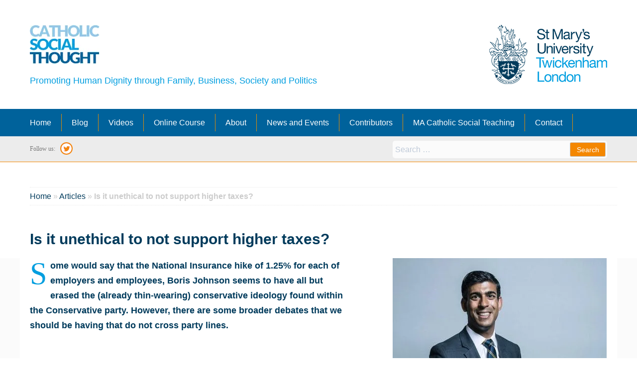

--- FILE ---
content_type: text/html; charset=UTF-8
request_url: https://catholicsocialthought.org.uk/is-it-unethical-to-not-support-higher-taxes/
body_size: 20141
content:
<!doctype html><html lang="en-US"><head><script data-no-optimize="1">var litespeed_docref=sessionStorage.getItem("litespeed_docref");litespeed_docref&&(Object.defineProperty(document,"referrer",{get:function(){return litespeed_docref}}),sessionStorage.removeItem("litespeed_docref"));</script>  <script type="litespeed/javascript" data-src="https://www.googletagmanager.com/gtag/js?id=UA-156683670-1"></script> <script type="litespeed/javascript">window.dataLayer=window.dataLayer||[];function gtag(){dataLayer.push(arguments)}
gtag('js',new Date());gtag('config','UA-156683670-1')</script> <meta charset="UTF-8"><style id="litespeed-ccss">.screen-reader-text{border:0;clip:rect(1px,1px,1px,1px);-webkit-clip-path:inset(50%);clip-path:inset(50%);height:1px;margin:-1px;overflow:hidden;padding:0;position:absolute;width:1px;word-wrap:normal!important}.mashsb-buttons a.mash-center{text-align:center}.mashsb-buttons .secondary-shares a .text{text-indent:-9999px;line-height:0;display:block}.mashsb-buttons .secondary-shares a .text:after{content:" ";text-indent:0;font-size:13px;display:block}.mashsb-buttons .secondary-shares a{min-width:0;display:block}.mashsb-buttons .secondary-shares a .icon:before{margin-right:0}[class^=mashicon-] .icon{display:initial;color:#fff}[class^=mashicon-] .text{font-family:sans-serif;color:#fff}[class^=mashicon-]{font-size:15px;border-radius:0}[class^=mashicon-] .icon:before{font-family:mashsb-font;font-style:normal;font-weight:400;speak:none;font-size:16px;display:inline-block;text-decoration:inherit;width:1em;margin-right:.7em;text-align:center;font-variant:normal;text-transform:none;margin-top:0;float:left}[class^=mashicon-].mash-center .icon:before{float:none}.mashicon-facebook .icon:before{content:""}.mashicon-twitter .icon:before{content:""}.mashicon-subscribe .icon:before{content:""}.mashsb-container{padding-top:10px;padding-bottom:10px}.mashsb-buttons a{min-width:177px}.mashsb-box .mashsb-buttons a{padding:13px;margin-right:3px;margin-bottom:3px;float:left;border:0;text-decoration:none}.mashsb-box .mashsb-buttons a.mash-medium{padding:10px}.mashicon-facebook{background:#2d5f9a}.mashicon-twitter{background:#00c3f3}.mashicon-subscribe{background:#fff120}.mashicon-subscribe .icon,.mashicon-subscribe .text{color:#000}.mashsb-toggle-container{display:none;padding:11px 2% 8px;border:10px solid #FFF120;position:relative;margin-bottom:10px;margin-top:0}[class^=mashicon-]{position:relative;display:inline-block}[class^=mashicon-] .text{padding:0;margin:0}.onoffswitch,.onoffswitch2{position:relative;float:left;margin-bottom:3px;margin-left:0;background-color:#C5C5C5;color:#FFF;text-align:center;display:inline-block}[class^=mashicon-] .text:after{line-height:10px}.mashsb-box{line-height:1}.onoffswitch{margin-right:0;width:42px;height:42px;line-height:42px}.onoffswitch.mash-medium{width:36px;height:36px;line-height:36px}.onoffswitch:before{content:"+";display:inline-block;font-weight:700;font-size:30px;font-family:arial;vertical-align:middle}.onoffswitch2{margin-right:3px;width:42px;height:42px;line-height:42px}.onoffswitch2.mash-medium{width:36px;height:36px;line-height:36px}.onoffswitch2:before{content:"-";display:inline-block;font-weight:700;font-size:30px;font-family:arial;vertical-align:super}@media only screen and (max-width:568px){[class^=mashicon-] .text{text-indent:-9999px;line-height:0;display:block}[class^=mashicon-] .text:after{content:"";text-indent:0;font-size:13px;display:block}[class^=mashicon-]{text-align:center}[class^=mashicon-] .icon:before{float:none;margin-right:0}.mashsb-buttons a{margin-right:3px;margin-bottom:3px;min-width:0;width:41px}.onoffswitch{margin-right:0;width:41px}}.mashsb-stretched .mashsb-buttons{display:-webkit-flex;display:-ms-flexbox;display:flex;-webkit-flex-wrap:wrap;-ms-flex-wrap:wrap;flex-wrap:wrap;-webkit-align-items:flex-start;-ms-flex-align:start;align-items:flex-start}.mashsb-stretched .mashsb-buttons a{-webkit-flex:1 1 auto;-ms-flex:1 1 auto;flex:1 1 auto;min-width:0;box-shadow:0 0}.mashsb-main .mashsb-buttons .mashsb-noshadow{box-shadow:none;-webkit-box-shadow:none}@media only screen and (min-width:568px){.mashsb-buttons a{min-width:177px}}.screen-reader-text{clip:rect(1px,1px,1px,1px);position:absolute!important}html{line-height:1.15;-webkit-text-size-adjust:100%}body{margin:0}h1{font-size:2em;margin:.67em 0}a{background-color:#fff0}strong{font-weight:bolder}img{border-style:none}button,input{font-family:inherit;font-size:100%;line-height:1.15;margin:0}button,input{overflow:visible}button{text-transform:none}button,[type="submit"]{-webkit-appearance:button}button::-moz-focus-inner,[type="submit"]::-moz-focus-inner{border-style:none;padding:0}button:-moz-focusring,[type="submit"]:-moz-focusring{outline:1px dotted ButtonText}[type="search"]{-webkit-appearance:textfield;outline-offset:-2px}[type="search"]::-webkit-search-decoration{-webkit-appearance:none}::-webkit-file-upload-button{-webkit-appearance:button;font:inherit}body,button,input{color:#404040;font-family:Georgia,Times,Times New Roman,serif;font-size:16px;font-size:1rem;line-height:1.7}h1{clear:both;font-family:"Lato",sans-serif}p{margin-bottom:1.5em}p:last-of-type{margin-bottom:0em}html{box-sizing:border-box}*,*:before,*:after{box-sizing:inherit}body{background:#fff}ul{margin:0 0 1em 1em}ul{list-style:disc}img{height:auto;max-width:100%}button,input[type="submit"]{border:1px solid;border-color:#ccc #ccc #bbb;border-radius:3px;background:#f48700;color:#fff;font-size:14px;line-height:1;padding:.6em 1.5em .4em;font-family:Lato,sans-serif}input[type="text"],input[type="search"]{color:#777;border:0 solid #ccc;border-radius:5px;padding:5px;width:100%;background-color:#fbfbfb}.search-form{position:relative}.screen-reader-text{display:none}input[type="search"]{width:100%;height:35px;margin-top:2px;font-family:"Lato",sans-serif;padding-right:20%}.cst-search input[type="submit"]{position:absolute;top:5px;right:3px;z-index:101;background-color:#f48700;color:#fff;height:29px;padding:5px;font-family:"Lato",sans-serif;width:72px}input[type="submit"]{top:5px;right:3px;z-index:101;background-color:#f48700;color:#fff;height:29px;padding:5px;font-family:"Lato",sans-serif}a{color:#009ee0;text-decoration:none}a:visited{color:#009ee0}.main-navigation{display:block;max-width:1200px;margin:0 auto;padding:10px 0;font-family:"Lato",sans-serif}.main-navigation ul{display:none;list-style:none;margin:0;padding-left:0}.main-navigation li{float:left;position:relative}.main-navigation a{display:block;text-decoration:none;color:#fff;padding:4px 20px;border-right:1px solid #e28c05}.main-navigation a:link,.main-navigation a:visited{color:#fff}.menu-toggle{display:block}@media screen and (min-width:750px){.menu-toggle{display:none}.main-navigation ul{display:block}}.screen-reader-text{border:0;clip:rect(1px,1px,1px,1px);clip-path:inset(50%);height:1px;margin:-1px;overflow:hidden;padding:0;position:absolute!important;width:1px;word-wrap:normal!important}.site-header:before,.site-header:after,.site-content:before,.site-content:after{content:"";display:table;table-layout:fixed}.site-header:after,.site-content:after{clear:both}.post{margin:0 0 0em}h1{font-size:30px;font-weight:800;color:#003b5c;line-height:1.2}h1:first-of-type,p:first-of-type{margin-top:0}.cf:before,.cf:after{content:" ";display:table}.cf:after{clear:both}.cf{*zoom:1}.site-header{max-width:1200px;margin:0 auto;padding:50px 20px 32px 20px}.site-branding{width:70%;float:left;display:block}.site-branding-crest{width:28%;float:right;display:block;text-align:right}.site-branding-tag{display:block;text-align:left;font-size:18px;font-weight:500;color:#009ee0;padding-top:5px;font-family:"Lato",sans-serif;line-height:50px}.menu-wrap{width:100%;background-color:#00629b;display:block}.menu-main-container{margin-left:-20px}.follow-us{color:#777;float:left;display:block;margin:15px 10px 15px 0;font-size:12px}ul.social{list-style-type:none;margin:0;float:right}ul.social.social-header{list-style-type:none;margin:0;float:left;padding:7px 0}ul.social li{padding:0;margin:0 10px 0 0;float:left}ul.social li a{height:25px;width:25px;background:url(https://catholicsocialthought.org.uk/wp-content/themes/cst/social-sprites.png)no-repeat;display:block;margin:5px 0}ul.social li a.twitter{background-position:-31px 0}.cst-wrap{max-width:1200px;margin:0 auto;padding:0 20px;display:block}.cst-wrap-wide{margin:0 auto;padding:0 20px 0 20px;display:block;background-color:#fbfbfb}.cst-wrap-white{max-width:1200px;margin:0 auto;padding:0 20px;display:block;background-color:#fff}.cst-row{margin-right:-20px;display:block}.cst-left{width:calc(61.8% - 50px);float:left;margin:0 50px 50px 0;display:block;padding-right:50px}.line{border-right:1px dotted #ccc}.cst-right{width:calc(38.2% - 20px);float:right;margin:0 20px 20px 0;display:block}.cst-header-left,.cst-header-right{margin:0 20px 0 0}.cst-search{width:100%;display:block;padding:7px 0}#breadcrumbs{border-top:1px #e8e8e8 dotted;border-bottom:1px #e8e8e8 dotted;padding:4px 0;color:#ccc;margin:50px 0;font-family:"Lato",sans-serif}#breadcrumbs a{color:#003b5c;text-decoration:none}.entry-content-nocaps{position:relative}body.single .entry-content-nocaps{padding-top:25px}.intro{font-size:18px;font-weight:800;color:#003b5c;font-family:"Lato",sans-serif}.intro p::first-letter{font-weight:100;color:#009edf;font-size:62px;text-transform:uppercase;float:left;padding:0 7px 5px 0;display:block;line-height:1;font-family:Georgia,Times,Times New Roman,serif}.single-header .cst-left,.single-header .cst-right{border-right:0 solid #009edf;margin-bottom:0}.single-image-mobile{display:none}.cst-right img{display:block}.article-details{margin-top:25px}.article-details span{font-family:"Lato",sans-serif;color:#f48700;font-weight:700}.cst-share{clear:both;margin-bottom:25px}.grey-top{background-color:#ececec;border-bottom:1px solid #f48700}.email-show{display:none}@media screen and (max-width:1200px){body.single .site-content .cst-wrap .cst-left{padding-left:20px}}@media screen and (max-width:950px){.main-navigation a{padding:4px 10px}}@media screen and (max-width:880px){.site-branding-tag{font-size:15px}}@media screen and (max-width:750px){.site-branding-tag{clear:both}#breadcrumbs{margin:25px 0 15px 0}}@media screen and (max-width:600px){.site-header{padding-bottom:40px}.site-branding-tag{padding-top:15px;text-align:center;line-height:1.5}.site-branding,.site-branding-crest{width:50%}.site-branding img,.site-branding-crest img{height:79px}.main-navigation li{float:none}.main-navigation a{font-size:14px;border-bottom:1px solid #ff8100;padding:10px 20px;border-right:0 solid #fff}.cst-right,.cst-left{width:100%;float:none;margin:0}.email-show{display:inline-block}}@media screen and (max-width:51.25em){.cst-left,.cst-right{float:none;width:calc(100% - 20px);padding-right:0}.cst-right{margin:0 0 25px 0}.cst-wrap-wide{margin-bottom:25px}.single-header .cst-right{display:none}.single-image-mobile{display:block;Float:right;width:100%;padding:0 0 20px 0}.cst-header-left{margin:0;width:30%;float:left;display:block}.cst-header-right{margin:0 20px 0 0;width:calc(70% - 20px);float:right;display:block}.line{border-right:0 dotted #ccc}}@media screen and (max-width:450px){.site-header{padding:20px}.site-branding-tag{clear:both;text-align:center;line-height:1.5}.site-branding-tag{font-size:14px;line-height:1.2}.site-branding img,.site-branding-crest img{height:59px;width:auto}.cst-header-left{display:none}.cst-header-right{width:calc(100% - 20px);float:none}}#sib-container input:-ms-input-placeholder{text-align:left;font-family:Helvetica,sans-serif;color:#c0ccda}.sib-form *{box-sizing:border-box}.entry__error{display:none;margin-top:6px;margin-bottom:6px;background:#fff0}.input--hidden{display:none!important}input::-webkit-input-placeholder{color:#bfcad8}input::-moz-placeholder{color:#bfcad8}input:-ms-input-placeholder{color:#bfcad8}input:-moz-placeholder{color:#bfcad8}.sib-form-message-panel{margin:0 0 1.25rem 0;width:100%;padding:.4375rem;border:1px solid;display:none}.sib-form-message-panel__text{display:flex;align-items:center;margin:0;padding:.5rem}.sib-form-message-panel__text .sib-icon{contain:strict;display:inline-block;fill:currentColor}.sib-form-message-panel__text .sib-notification__icon{height:1.5em;width:1.5em;flex-shrink:0;margin-right:calc(1rem - 1px)}.sib-hide-loader-icon{display:none}.sib-form .entry__error{max-width:40em}.sib-form .entry__error{display:block}.sib-form .entry__error{display:none;color:#ff4949;font-size:.87055056rem;line-height:1rem}.sib-form .clickable__icon{height:1.5rem;vertical-align:bottom;width:1.5rem}.sib-form .clickable__icon:not(.sib-icon_standalone){margin-right:calc(.7002rem - 1px)}.sib-form .progress-indicator__icon{-webkit-animation:indicator-spin 1.3s cubic-bezier(.46,.35,.39,.85) infinite;animation:indicator-spin 1.3s cubic-bezier(.46,.35,.39,.85) infinite}@-webkit-keyframes indicator-spin{0%{-webkit-transform:rotate(0deg);transform:rotate(0deg)}to{-webkit-transform:rotate(1turn);transform:rotate(1turn)}}@keyframes indicator-spin{0%{-webkit-transform:rotate(0deg);transform:rotate(0deg)}to{-webkit-transform:rotate(1turn);transform:rotate(1turn)}}</style><link rel="preload" data-asynced="1" data-optimized="2" as="style" onload="this.onload=null;this.rel='stylesheet'" href="https://catholicsocialthought.org.uk/wp-content/litespeed/ucss/d96958f68718a7f9cbb043837230a9a7.css?ver=699ea" /><script data-optimized="1" type="litespeed/javascript" data-src="https://catholicsocialthought.org.uk/wp-content/plugins/litespeed-cache/assets/js/css_async.min.js"></script><link rel="preload" as="image" href="https://catholicsocialthought.org.uk/wp-content/uploads/2020/01/logo.png.webp"><link rel="preload" as="image" href="https://catholicsocialthought.org.uk/wp-content/themes/cst/crest.png"><meta name="viewport" content="width=device-width, initial-scale=1"><link rel="profile" href="https://gmpg.org/xfn/11"><meta name='robots' content='index, follow, max-image-preview:large, max-snippet:-1, max-video-preview:-1' /><link rel="alternate" hreflang="en" href="https://catholicsocialthought.org.uk/is-it-unethical-to-not-support-higher-taxes/" /><link rel="alternate" hreflang="pt-pt" href="https://catholicsocialthought.org.uk/is-it-unethical-to-not-support-higher-taxes/?lang=pt-pt" /><link rel="alternate" hreflang="x-default" href="https://catholicsocialthought.org.uk/is-it-unethical-to-not-support-higher-taxes/" /><meta property="og:type" content="article" /><meta property="og:title" content="Is it unethical to not support higher taxes?" /><meta property="og:description" content="Let’s give Boris the benefit of doubt and assume that the NI increase was the only feasible way to raise the necessary funds for the NHS and other public expenditure. After being accused of breaking" /><meta property="og:image" content="https://catholicsocialthought.org.uk/wp-content/uploads/2021/09/Official_portrait_of_Rishi_Sunak.jpg" /><meta property="og:url" content="https://catholicsocialthought.org.uk/is-it-unethical-to-not-support-higher-taxes/" /><meta property="og:site_name" content="Catholic Social Thought" /><meta property="article:published_time" content="2021-09-15T12:41:18+01:00" /><meta property="article:modified_time" content="2021-09-15T12:41:36+01:00" /><meta property="og:updated_time" content="2021-09-15T12:41:36+01:00" /><meta property="og:image:width" content="900" /><meta property="og:image:height" content="559" /><meta name="twitter:card" content="summary_large_image"><meta name="twitter:title" content="Is it unethical to not support higher taxes?"><meta name="twitter:description" content="Let’s give Boris the benefit of doubt and assume that the NI increase was the only feasible way to raise the necessary funds for the NHS and other public expenditure. After being accused of breaking"><meta name="twitter:image" content="https://catholicsocialthought.org.uk/wp-content/uploads/2021/09/Official_portrait_of_Rishi_Sunak.jpg"><title>Is it unethical to not support higher taxes? - Catholic Social Thought</title><link rel="canonical" href="https://catholicsocialthought.org.uk/is-it-unethical-to-not-support-higher-taxes/" /><meta property="og:locale" content="en_US" /><meta property="og:type" content="article" /><meta property="og:title" content="Is it unethical to not support higher taxes? - Catholic Social Thought" /><meta property="og:description" content="Let’s give Boris the benefit of doubt and assume that the NI increase was the only feasible way to raise the necessary funds for the NHS and other public expenditure. After being accused of breaking the Tory manifesto pledge on taxes he admitted that, “…a global pandemic wasn’t in our manifesto either”. Yet it is… Read More &raquo;" /><meta property="og:url" content="https://catholicsocialthought.org.uk/is-it-unethical-to-not-support-higher-taxes/" /><meta property="og:site_name" content="Catholic Social Thought" /><meta property="article:published_time" content="2021-09-15T11:41:18+00:00" /><meta property="article:modified_time" content="2021-09-15T11:41:36+00:00" /><meta property="og:image" content="https://catholicsocialthought.org.uk//wp-content/uploads/2021/09/Official_portrait_of_Rishi_Sunak.jpg" /><meta property="og:image:width" content="900" /><meta property="og:image:height" content="559" /><meta name="twitter:card" content="summary_large_image" /><meta name="twitter:label1" content="Written by" /><meta name="twitter:data1" content="Andrei Rogobete" /><meta name="twitter:label2" content="Est. reading time" /><meta name="twitter:data2" content="4 minutes" /> <script type="application/ld+json" class="yoast-schema-graph">{"@context":"https://schema.org","@graph":[{"@type":"Organization","@id":"https://catholicsocialthought.org.uk/#organization","name":"Catholic Social Thought","url":"https://catholicsocialthought.org.uk/","sameAs":[],"logo":{"@type":"ImageObject","@id":"https://catholicsocialthought.org.uk/#logo","inLanguage":"en-US","url":"https://catholicsocialthought.org.uk/wp-content/uploads/2019/10/logo.png","contentUrl":"https://catholicsocialthought.org.uk/wp-content/uploads/2019/10/logo.png","width":140,"height":79,"caption":"Catholic Social Thought"},"image":{"@id":"https://catholicsocialthought.org.uk/#logo"}},{"@type":"WebSite","@id":"https://catholicsocialthought.org.uk/#website","url":"https://catholicsocialthought.org.uk/","name":"Catholic Social Thought","description":"Promoting Human Dignity through Family, Business, Society and Politics","publisher":{"@id":"https://catholicsocialthought.org.uk/#organization"},"potentialAction":[{"@type":"SearchAction","target":{"@type":"EntryPoint","urlTemplate":"https://catholicsocialthought.org.uk/?s={search_term_string}"},"query-input":"required name=search_term_string"}],"inLanguage":"en-US"},{"@type":"ImageObject","@id":"https://catholicsocialthought.org.uk/is-it-unethical-to-not-support-higher-taxes/#primaryimage","inLanguage":"en-US","url":"https://catholicsocialthought.org.uk/wp-content/uploads/2021/09/Official_portrait_of_Rishi_Sunak.jpg","contentUrl":"https://catholicsocialthought.org.uk/wp-content/uploads/2021/09/Official_portrait_of_Rishi_Sunak.jpg","width":900,"height":559,"caption":"Rishi Sunak"},{"@type":"WebPage","@id":"https://catholicsocialthought.org.uk/is-it-unethical-to-not-support-higher-taxes/#webpage","url":"https://catholicsocialthought.org.uk/is-it-unethical-to-not-support-higher-taxes/","name":"Is it unethical to not support higher taxes? - Catholic Social Thought","isPartOf":{"@id":"https://catholicsocialthought.org.uk/#website"},"primaryImageOfPage":{"@id":"https://catholicsocialthought.org.uk/is-it-unethical-to-not-support-higher-taxes/#primaryimage"},"datePublished":"2021-09-15T11:41:18+00:00","dateModified":"2021-09-15T11:41:36+00:00","breadcrumb":{"@id":"https://catholicsocialthought.org.uk/is-it-unethical-to-not-support-higher-taxes/#breadcrumb"},"inLanguage":"en-US","potentialAction":[{"@type":"ReadAction","target":["https://catholicsocialthought.org.uk/is-it-unethical-to-not-support-higher-taxes/"]}]},{"@type":"BreadcrumbList","@id":"https://catholicsocialthought.org.uk/is-it-unethical-to-not-support-higher-taxes/#breadcrumb","itemListElement":[{"@type":"ListItem","position":1,"name":"Home","item":"https://catholicsocialthought.org.uk/"},{"@type":"ListItem","position":2,"name":"Articles","item":"https://catholicsocialthought.org.uk/articles/"},{"@type":"ListItem","position":3,"name":"Is it unethical to not support higher taxes?"}]},{"@type":"Article","@id":"https://catholicsocialthought.org.uk/is-it-unethical-to-not-support-higher-taxes/#article","isPartOf":{"@id":"https://catholicsocialthought.org.uk/is-it-unethical-to-not-support-higher-taxes/#webpage"},"author":{"@id":"https://catholicsocialthought.org.uk/#/schema/person/32064a3bf00a24c81b948162556e374b"},"headline":"Is it unethical to not support higher taxes?","datePublished":"2021-09-15T11:41:18+00:00","dateModified":"2021-09-15T11:41:36+00:00","mainEntityOfPage":{"@id":"https://catholicsocialthought.org.uk/is-it-unethical-to-not-support-higher-taxes/#webpage"},"wordCount":807,"publisher":{"@id":"https://catholicsocialthought.org.uk/#organization"},"image":{"@id":"https://catholicsocialthought.org.uk/is-it-unethical-to-not-support-higher-taxes/#primaryimage"},"thumbnailUrl":"https://catholicsocialthought.org.uk/wp-content/uploads/2021/09/Official_portrait_of_Rishi_Sunak.jpg","articleSection":["Common Good","Economics","Finance","Healthcare","Politics"],"inLanguage":"en-US"},{"@type":"Person","@id":"https://catholicsocialthought.org.uk/#/schema/person/32064a3bf00a24c81b948162556e374b","name":"Andrei Rogobete","image":{"@type":"ImageObject","@id":"https://catholicsocialthought.org.uk/#personlogo","inLanguage":"en-US","url":"https://catholicsocialthought.org.uk/wp-content/uploads/2020/03/Andrei-Rogobete.jpg","contentUrl":"https://catholicsocialthought.org.uk/wp-content/uploads/2020/03/Andrei-Rogobete.jpg","caption":"Andrei Rogobete"},"description":"Andrei is Associate Director of the Centre for Enterprise, Markets and Ethics. His role involves oversight of the research and publication process, as well the Centre\u2019s digital and media communications strategy. Andrei\u2019s main areas of research include, among others, ethical business growth models, sustainable governance and the dynamics of globalisation. He has previously worked for Media Intelligence Partners.","url":"https://catholicsocialthought.org.uk/author/andrei-rogobete/"}]}</script> <link rel='dns-prefetch' href='//cdnjs.cloudflare.com' /><link rel='dns-prefetch' href='//s.w.org' /><link rel="alternate" type="application/rss+xml" title="Catholic Social Thought &raquo; Feed" href="https://catholicsocialthought.org.uk/feed/" /><link rel="alternate" type="application/rss+xml" title="Catholic Social Thought &raquo; Comments Feed" href="https://catholicsocialthought.org.uk/comments/feed/" /><link rel="alternate" type="application/rss+xml" title="Catholic Social Thought &raquo; Is it unethical to not support higher taxes? Comments Feed" href="https://catholicsocialthought.org.uk/is-it-unethical-to-not-support-higher-taxes/feed/" /><style type="text/css">.archive #nav-above,
					.archive #nav-below,
					.search #nav-above,
					.search #nav-below,
					.blog #nav-below, 
					.blog #nav-above, 
					.navigation.paging-navigation, 
					.navigation.pagination,
					.pagination.paging-pagination, 
					.pagination.pagination, 
					.pagination.loop-pagination, 
					.bicubic-nav-link, 
					#page-nav, 
					.camp-paging, 
					#reposter_nav-pages, 
					.unity-post-pagination, 
					.wordpost_content .nav_post_link { 
						display: none !important; 
					}
					.single-gallery .pagination.gllrpr_pagination {
						display: block !important; 
					}</style><style id='mashsb-styles-inline-css' type='text/css'>.mashsb-count {color:#cccccc;}@media only screen and (min-width:568px){.mashsb-buttons a {min-width: 177px;}}</style><style id='yarpp-thumbnails-inline-css' type='text/css'>.yarpp-thumbnails-horizontal .yarpp-thumbnail {width: 130px;height: 170px;margin: 5px;margin-left: 0px;}.yarpp-thumbnail > img, .yarpp-thumbnail-default {width: 120px;height: 120px;margin: 5px;}.yarpp-thumbnails-horizontal .yarpp-thumbnail-title {margin: 7px;margin-top: 0px;width: 120px;}.yarpp-thumbnail-default > img {min-height: 120px;min-width: 120px;}
.yarpp-thumbnails-horizontal .yarpp-thumbnail {width: 130px;height: 170px;margin: 5px;margin-left: 0px;}.yarpp-thumbnail > img, .yarpp-thumbnail-default {width: 120px;height: 120px;margin: 5px;}.yarpp-thumbnails-horizontal .yarpp-thumbnail-title {margin: 7px;margin-top: 0px;width: 120px;}.yarpp-thumbnail-default > img {min-height: 120px;min-width: 120px;}</style> <script type="litespeed/javascript" data-src='https://catholicsocialthought.org.uk/wp-includes/js/jquery/jquery.min.js' id='jquery-core-js'></script> <script id='mashsb-js-extra' type="litespeed/javascript">var mashsb={"shares":"0","round_shares":"","animate_shares":"0","dynamic_buttons":"0","share_url":"https:\/\/catholicsocialthought.org.uk\/is-it-unethical-to-not-support-higher-taxes\/","title":"Is+it+unethical+to+not+support+higher+taxes%3F","image":"https:\/\/catholicsocialthought.org.uk\/wp-content\/uploads\/2021\/09\/Official_portrait_of_Rishi_Sunak.jpg","desc":"Let\u2019s give Boris the benefit of doubt and assume that the NI increase was the only feasible way to raise the necessary funds for the NHS and other public expenditure. After being accused of breaking \u2026","hashtag":"","subscribe":"content","subscribe_url":"","activestatus":"1","singular":"1","twitter_popup":"1","refresh":"1","nonce":"7acd290887","postid":"1018","servertime":"1768547906","ajaxurl":"https:\/\/catholicsocialthought.org.uk\/wp-admin\/admin-ajax.php"}</script> <script type="litespeed/javascript" data-src='//cdnjs.cloudflare.com/ajax/libs/jquery-easing/1.4.1/jquery.easing.min.js?ver=5.8.12' id='jquery-easing-js'></script> <link rel="https://api.w.org/" href="https://catholicsocialthought.org.uk/wp-json/" /><link rel="alternate" type="application/json" href="https://catholicsocialthought.org.uk/wp-json/wp/v2/posts/1018" /><link rel="EditURI" type="application/rsd+xml" title="RSD" href="https://catholicsocialthought.org.uk/xmlrpc.php?rsd" /><link rel="wlwmanifest" type="application/wlwmanifest+xml" href="https://catholicsocialthought.org.uk/wp-includes/wlwmanifest.xml" /><meta name="generator" content="WordPress 5.8.12" /><link rel='shortlink' href='https://catholicsocialthought.org.uk/?p=1018' /><link rel="alternate" type="application/json+oembed" href="https://catholicsocialthought.org.uk/wp-json/oembed/1.0/embed?url=https%3A%2F%2Fcatholicsocialthought.org.uk%2Fis-it-unethical-to-not-support-higher-taxes%2F" /><link rel="alternate" type="text/xml+oembed" href="https://catholicsocialthought.org.uk/wp-json/oembed/1.0/embed?url=https%3A%2F%2Fcatholicsocialthought.org.uk%2Fis-it-unethical-to-not-support-higher-taxes%2F&#038;format=xml" /><meta name="generator" content="WPML ver:4.5.0 stt:1,41;" /><link rel="pingback" href="https://catholicsocialthought.org.uk/xmlrpc.php"><style type="text/css">.site-title,
			.site-description {
				position: absolute;
				clip: rect(1px, 1px, 1px, 1px);
			}</style><link rel="icon" href="https://catholicsocialthought.org.uk/wp-content/uploads/2020/01/cropped-favicon-2-32x32.png" sizes="32x32" /><link rel="icon" href="https://catholicsocialthought.org.uk/wp-content/uploads/2020/01/cropped-favicon-2-192x192.png" sizes="192x192" /><link rel="apple-touch-icon" href="https://catholicsocialthought.org.uk/wp-content/uploads/2020/01/cropped-favicon-2-180x180.png" /><meta name="msapplication-TileImage" content="https://catholicsocialthought.org.uk/wp-content/uploads/2020/01/cropped-favicon-2-270x270.png" /><style type="text/css">#mc_embed_signup{background:#fbfbfb;; clear:left;margin-bottom:50px;margin-right:0px;border:1px dotted #ccc;}
	

	/* Add your own Mailchimp form style overrides in your site stylesheet or in this style block.
	   We recommend moving this block and the preceding CSS link to the HEAD of your HTML file. */</style><style>#sib-container input:-ms-input-placeholder {
    text-align: left;
    font-family: Helvetica, sans-serif;
    color: #c0ccda;
  }

  #sib-container input::placeholder {
    text-align: left;
    font-family: Helvetica, sans-serif;
    color: #c0ccda;
  }

  #sib-container textarea::placeholder {
    text-align: left;
    font-family: Helvetica, sans-serif;
    color: #c0ccda;
  }

  #sib-container a {
    text-decoration: underline;
    color: #2BB2FC;
  }</style><link data-asynced="1" as="style" onload="this.onload=null;this.rel='stylesheet'"  rel="preload" href="https://sibforms.com/forms/end-form/build/sib-styles.css"></head><body class="post-template-default single single-post postid-1018 single-format-standard wp-custom-logo"><div id="page" class="site">
<a class="skip-link screen-reader-text" href="#main">Skip to content</a><header id="masthead" class="site-header cf"><div class="site-branding">
<a href="https://catholicsocialthought.org.uk/"><img src="https://catholicsocialthought.org.uk/wp-content/uploads/2020/01/logo.png.webp" alt="Catholic Social Thought logo"></a></div><div class="site-branding-crest">
<a href="https://www.stmarys.ac.uk" target="_blank"><img src="https://catholicsocialthought.org.uk/wp-content/themes/cst/crest.png" alt="St Marys University"></a></div><div class="site-branding-tag">
<span>Promoting Human Dignity through Family, Business, Society and Politics</span></div></header><div class="menu-wrap"><div class="cst-wrap"><div class="cst-row cf"><nav id="site-navigation" class="main-navigation cf">
<button class="menu-toggle" aria-controls="primary-menu" aria-expanded="false">Menu</button><div class="menu-main-container"><ul id="primary-menu" class="menu"><li id="menu-item-25" class="menu-item menu-item-type-post_type menu-item-object-page menu-item-home menu-item-25"><a href="https://catholicsocialthought.org.uk/">Home</a></li><li id="menu-item-26" class="menu-item menu-item-type-post_type menu-item-object-page current_page_parent menu-item-26"><a href="https://catholicsocialthought.org.uk/articles/">Blog</a></li><li id="menu-item-2332" class="menu-item menu-item-type-post_type menu-item-object-page menu-item-2332"><a href="https://catholicsocialthought.org.uk/video-explainers/">Videos</a></li><li id="menu-item-951" class="menu-item menu-item-type-post_type menu-item-object-page menu-item-951"><a href="https://catholicsocialthought.org.uk/online-course/">Online Course</a></li><li id="menu-item-27" class="menu-item menu-item-type-post_type menu-item-object-page menu-item-27"><a href="https://catholicsocialthought.org.uk/about/">About</a></li><li id="menu-item-748" class="menu-item menu-item-type-post_type menu-item-object-page menu-item-748"><a href="https://catholicsocialthought.org.uk/news-and-events/">News and Events</a></li><li id="menu-item-503" class="menu-item menu-item-type-post_type menu-item-object-page menu-item-503"><a href="https://catholicsocialthought.org.uk/contributors/">Contributors</a></li><li id="menu-item-28" class="menu-item menu-item-type-post_type menu-item-object-page menu-item-28"><a href="https://catholicsocialthought.org.uk/ma-catholic-social-teaching/">MA Catholic Social Teaching</a></li><li id="menu-item-30" class="menu-item menu-item-type-post_type menu-item-object-page menu-item-30"><a href="https://catholicsocialthought.org.uk/contact/">Contact</a></li></ul></div></nav></div></div></div><div class="grey-top"><div class="cst-wrap cf"><div class="cst-row cf"><div class="cst-left cst-header-left">
<span class="follow-us">Follow us: </span><ul class="social social-header"><li><a href="https://twitter.com/cststmarys" class="twitter" target="_blank"></a></li></ul></div><div class="cst-right cst-header-right"><div class="cst-search cf"><form role="search" method="get" class="search-form" action="https://catholicsocialthought.org.uk/">
<label>
<span class="screen-reader-text">Search for:</span>
<input type="search" class="search-field" placeholder="Search &hellip;" value="" name="s" />
</label>
<input type="submit" class="search-submit" value="Search" />
<input type='hidden' name='lang' value='en' /></form></div></div></div></div></div><div id="content" class="site-content"><div class="cst-wrap cf"><div class="cst-row cf"><p id="breadcrumbs"><span><span><a href="https://catholicsocialthought.org.uk/">Home</a> » <span><a href="https://catholicsocialthought.org.uk/articles/">Articles</a> » <strong class="breadcrumb_last" aria-current="page">Is it unethical to not support higher taxes?</strong></span></span></span></p></div></div><div class="cst-wrap"><div class="cst-row single-header cf"><header class="entry-header"><h1 class="entry-title">Is it unethical to not support higher taxes?</h1></header></div></div><div class="cst-wrap-wide cf"><div class="cst-wrap-white cf"><div class="cst-row single-header cf"><div class="cst-left"><div class="intro"><div class="single-image-mobile"><img data-lazyloaded="1" src="[data-uri]" width="778" height="291" data-src="https://catholicsocialthought.org.uk/wp-content/uploads/2021/09/Official_portrait_of_Rishi_Sunak-778x291.jpg.webp" class="attachment-listing-post size-listing-post wp-post-image" alt="" loading="lazy" /></div><p>Some would say that the National Insurance hike of 1.25% for each of employers and employees, Boris Johnson seems to have all but erased the (already thin-wearing) conservative ideology found within the Conservative party. However, there are some broader debates that we should be having that do not cross party lines.</p></div></div><div class="cst-right">
<img data-lazyloaded="1" src="[data-uri]" width="430" height="270" data-src="https://catholicsocialthought.org.uk/wp-content/uploads/2021/09/Official_portrait_of_Rishi_Sunak-430x270.jpg.webp" class="attachment-single-post size-single-post wp-post-image" alt="" loading="lazy" /></div></div></div></div><div class="cst-wrap cf"><div class="cst-row cf"><div class="cst-left line"><div id="primary" class="content-area"><main id="main" class="site-main"><article id="post-1018" class="post-1018 post type-post status-publish format-standard has-post-thumbnail hentry category-common-good category-economics category-finance category-healthcare category-politics"><div class="entry-content-nocaps"><p>Let’s give Boris the benefit of doubt and assume that the NI increase was the only feasible way to raise the necessary funds for the NHS and other public expenditure. After being accused of breaking the Tory manifesto pledge on taxes he admitted that, “…a global pandemic wasn’t in our manifesto either”.</p><p>Yet it is curious that the tax increase was solely on NI contributions (effectively a tax on jobs), and no change to Income Tax or VAT – why is this? The answer is perhaps more driven by politics than it is by economics. The clue is in the name &#8211; the public are more inclined to see NI contributions as exactly that, a ‘contribution’ to the post-covid recovery effort. This makes taxing via NI is undoubtedly more politically palatable than increasing other means of taxation. In addition, half the levy will be on employers. Although workers are likely to bear the cost of this ultimately, through fewer job opportunities or lower wages, it is almost invisible. If it is deemed necessary to raise taxes, should an ethical government not raise money in the most transparent and visible way possible and justify its case?</p><p>Perhaps the lack of transparency was the main reason there was little to no revolt among Tory MPs. A YouGov snap poll found that Britons are split 44% to 43% on raising National Insurance by 1.25% to pay for NHS and social care. That could be seen as a favourable result given that it was an explicit break of a manifesto promise.</p><div class="right-quote">&#8220;&#8230;this raises more profound questions: why is tax viewed as an act of seeming benevolence in promoting the common good? Indeed, is it desirable for government to be seen as both the go-to de facto and de jure agent in alleviating society’s ills?</div><p>Nonetheless, this raises more profound questions: why is tax viewed as an act of seeming benevolence in promoting the common good? Indeed, is it desirable for government to be seen as both the go-to <i>de facto</i> and <i>de jure </i>agent in alleviating society’s ills?<b><i> </i></b></p><p>I recently returned from a conference where, among other topics, we discussed the common assumption in Britain that being inclined towards higher taxes and government spending makes a person more ethical or moral. Conversely it tends to be assumed that being inclined towards a smaller state, and emphasising individual freedom and responsibility, necessarily makes a person any less emphatic and moral.</p><p>Traditional liberal theory challenges this premise by starting from the level of each individual’s moral duty and agency. Only by transforming the individual can we talk about real and profound positive change at a societal level.</p><p>The ‘father of Liberalism’, John Locke developed his moral philosophy by drawing life’s pursuit back to personal motives first, and collective motives second (or in consequence). In <i>An Essay Concerning Human Understanding</i> he recognises the utmost importance of morality:</p><p style="padding-left: 40px;">“Morality is the proper Science, and Business of Mankind in general. […] The Skill of Right applying our own Powers and Actions, for the Attainment of Things good and useful. The most considerable under this Head, is <i>Ethicks</i>, which is the seeking out those Rules, and Measures of humane Actions, which lead to Happiness, and the Means to practise them. The end of this is not bare Speculation, and the Knowledge of Truth; but Right, and a Conduct suitable to it.” (<i>The Essay, IV xxi-ii 3-11</i>)</p><p>It is the individual’s innate gifts and abilities that are best suited in the achievement of what Locke refers to as “happiness”, or in broader terms the good, fulfilled life. Yet even Locke recognises that this sense of moral responsibility is a duty, not a given &#8211; something that each individual must develop through their own intellectual analysis and evaluation. Moral truths a “…man can attain by himself and without help of another, if he makes proper use of the faculties he is endowed with by nature” (<i>An Essay, Book IV xx 2</i>).</p><p>It is dangerous to conflate Lockean thinking with Christian social thought (still less Catholic social thought). However, there is an important insight here.</p><p>A free society allows individuals to respond to their conscience, take the unique responsibility that belongs to them and act to permeate a moral conscience more broadly within society. This includes promoting action at every level which would solve many of the problems we now “delegate” to the state.  Whilst we need a state to step in when all else fails, it should not be automatically assumed that, if somebody supports less, rather than more, government when it comes to the provision of welfare that they are somehow less “ethical” than somebody who believes that government should take primary responsibility for welfare: charity is not synonymous with taxation and society is not synonymous with the state.</p><div class='yarpp yarpp-related yarpp-related-website yarpp-template-thumbnails'><h3>Related posts:</h3><div class="yarpp-thumbnails-horizontal">
<a class='yarpp-thumbnail' rel='norewrite' href='https://catholicsocialthought.org.uk/subsidiarity-post-covid/' title='Subsidiarity post-covid'>
<img data-lazyloaded="1" src="[data-uri]" width="120" height="120" data-src="https://catholicsocialthought.org.uk/wp-content/uploads/2020/08/graphic-120x120.png.webp" class="attachment-yarpp-thumbnail size-yarpp-thumbnail wp-post-image" alt="Subsidiarity post-covid" loading="lazy" data-pin-nopin="true" data-srcset="https://catholicsocialthought.org.uk/wp-content/uploads/2020/08/graphic-120x120.png.webp 120w, https://catholicsocialthought.org.uk/wp-content/uploads/2020/08/graphic-150x150.png.webp 150w" data-sizes="(max-width: 120px) 100vw, 120px" /><span class="yarpp-thumbnail-title">Subsidiarity post-covid</span></a>
<a class='yarpp-thumbnail' rel='norewrite' href='https://catholicsocialthought.org.uk/tax-transparency-some-moral-and-economic-considerations/' title='Tax transparency: some moral and economic considerations'>
<img data-lazyloaded="1" src="[data-uri]" width="120" height="120" data-src="https://catholicsocialthought.org.uk/wp-content/uploads/2020/09/old-noticeabout-tax-120x120.jpg.webp" class="attachment-yarpp-thumbnail size-yarpp-thumbnail wp-post-image" alt="old-notice=about-tax" loading="lazy" data-pin-nopin="true" data-srcset="https://catholicsocialthought.org.uk/wp-content/uploads/2020/09/old-noticeabout-tax-120x120.jpg.webp 120w, https://catholicsocialthought.org.uk/wp-content/uploads/2020/09/old-noticeabout-tax-150x150.jpg.webp 150w" data-sizes="(max-width: 120px) 100vw, 120px" /><span class="yarpp-thumbnail-title">Tax transparency: some moral and economic considerations</span></a>
<a class='yarpp-thumbnail' rel='norewrite' href='https://catholicsocialthought.org.uk/taking-and-returning-liberties/' title='Taking and returning liberties'>
<img data-lazyloaded="1" src="[data-uri]" width="120" height="120" data-src="https://catholicsocialthought.org.uk/wp-content/uploads/2020/09/2048px-Canadian_COVID-19_protesters_cropped-1-120x120.jpg.webp" class="attachment-yarpp-thumbnail size-yarpp-thumbnail wp-post-image" alt="" loading="lazy" data-pin-nopin="true" data-srcset="https://catholicsocialthought.org.uk/wp-content/uploads/2020/09/2048px-Canadian_COVID-19_protesters_cropped-1-120x120.jpg.webp 120w, https://catholicsocialthought.org.uk/wp-content/uploads/2020/09/2048px-Canadian_COVID-19_protesters_cropped-1-150x150.jpg.webp 150w" data-sizes="(max-width: 120px) 100vw, 120px" /><span class="yarpp-thumbnail-title">Taking and returning liberties</span></a>
<a class='yarpp-thumbnail' rel='norewrite' href='https://catholicsocialthought.org.uk/liberty-in-education-and-catholic-social-teaching/' title='Liberty in Education and Catholic Social Teaching'>
<img data-lazyloaded="1" src="[data-uri]" width="120" height="120" data-src="https://catholicsocialthought.org.uk/wp-content/uploads/2020/07/Liberty-in-Education-and-Catholic-Social-Teaching-120x120.jpg.webp" class="attachment-yarpp-thumbnail size-yarpp-thumbnail wp-post-image" alt="Liberty in Education and Catholic Social Teaching" loading="lazy" data-pin-nopin="true" data-srcset="https://catholicsocialthought.org.uk/wp-content/uploads/2020/07/Liberty-in-Education-and-Catholic-Social-Teaching-120x120.jpg.webp 120w, https://catholicsocialthought.org.uk/wp-content/uploads/2020/07/Liberty-in-Education-and-Catholic-Social-Teaching-150x150.jpg.webp 150w" data-sizes="(max-width: 120px) 100vw, 120px" /><span class="yarpp-thumbnail-title">Liberty in Education and Catholic Social Teaching</span></a></div></div></div></article></main></div><div class="sib-form" style="text-align: center;
background-color: #EFF2F7;                                 "><div id="sib-form-container" class="sib-form-container"><div id="error-message" class="sib-form-message-panel" style="font-size:16px; text-align:left; font-family:Helvetica, sans-serif; color:#661d1d; background-color:#ffeded; border-radius:3px; border-color:#ff4949;max-width:540px;"><div class="sib-form-message-panel__text sib-form-message-panel__text--center">
<svg viewBox="0 0 512 512" class="sib-icon sib-notification__icon">
<path d="M256 40c118.621 0 216 96.075 216 216 0 119.291-96.61 216-216 216-119.244 0-216-96.562-216-216 0-119.203 96.602-216 216-216m0-32C119.043 8 8 119.083 8 256c0 136.997 111.043 248 248 248s248-111.003 248-248C504 119.083 392.957 8 256 8zm-11.49 120h22.979c6.823 0 12.274 5.682 11.99 12.5l-7 168c-.268 6.428-5.556 11.5-11.99 11.5h-8.979c-6.433 0-11.722-5.073-11.99-11.5l-7-168c-.283-6.818 5.167-12.5 11.99-12.5zM256 340c-15.464 0-28 12.536-28 28s12.536 28 28 28 28-12.536 28-28-12.536-28-28-28z" />
</svg>
<span class="sib-form-message-panel__inner-text">
Your subscription could not be saved. Please try again.
</span></div></div><div></div><div id="success-message" class="sib-form-message-panel" style="font-size:16px; text-align:left; font-family:Helvetica, sans-serif; color:#085229; background-color:#e7faf0; border-radius:3px; border-color:#13ce66;max-width:540px;"><div class="sib-form-message-panel__text sib-form-message-panel__text--center">
<svg viewBox="0 0 512 512" class="sib-icon sib-notification__icon">
<path d="M256 8C119.033 8 8 119.033 8 256s111.033 248 248 248 248-111.033 248-248S392.967 8 256 8zm0 464c-118.664 0-216-96.055-216-216 0-118.663 96.055-216 216-216 118.664 0 216 96.055 216 216 0 118.663-96.055 216-216 216zm141.63-274.961L217.15 376.071c-4.705 4.667-12.303 4.637-16.97-.068l-85.878-86.572c-4.667-4.705-4.637-12.303.068-16.97l8.52-8.451c4.705-4.667 12.303-4.637 16.97.068l68.976 69.533 163.441-162.13c4.705-4.667 12.303-4.637 16.97.068l8.451 8.52c4.668 4.705 4.637 12.303-.068 16.97z" />
</svg>
<span class="sib-form-message-panel__inner-text">
Your subscription has been successful.
</span></div></div><div></div><div id="sib-container" class="sib-container--large sib-container--vertical" style="text-align:center; background-color:rgba(255,255,255,1); max-width:540px; border-radius:3px; border-width:1px; border-color:#C0CCD9; border-style:solid; direction:ltr"><form id="sib-form" method="POST" action="https://17fe9405.sibforms.com/serve/[base64]" data-type="subscription"><div style="padding: 8px 0;"><div class="sib-form-block" style="font-size:32px; text-align:left; font-weight:700; font-family:Helvetica, sans-serif; color:#3C4858; background-color:transparent; text-align:left"><p>Never miss a post</p></div></div><div style="padding: 8px 0;"><div class="sib-form-block" style="font-size:16px; text-align:left; font-family:Helvetica, sans-serif; color:#3C4858; background-color:transparent; text-align:left"><div class="sib-text-form-block"><p>Subscribe to email list to recieve an automatic email whenever a new post is published.</p></div></div></div><div style="padding: 8px 0;"><div class="sib-input sib-form-block"><div class="form__entry entry_block"><div class="form__label-row ">
<label class="entry__label" style="font-weight: 700; text-align:left; font-size:16px; text-align:left; font-weight:700; font-family:Helvetica, sans-serif; color:#3c4858;" for="EMAIL" data-required="*">Enter your email address to subscribe</label><div class="entry__field">
<input class="input " type="text" id="EMAIL" name="EMAIL" autocomplete="off" placeholder="EMAIL" data-required="true" required /></div></div><label class="entry__error entry__error--primary" style="font-size:16px; text-align:left; font-family:Helvetica, sans-serif; color:#661d1d; background-color:#ffeded; border-radius:3px; border-color:#ff4949;">
</label>
<label class="entry__specification" style="font-size:12px; text-align:left; font-family:Helvetica, sans-serif; color:#8390A4; text-align:left">
Provide your email address to subscribe. For e.g abc@xyz.com
</label></div></div></div><div style="padding: 8px 0;"><div class="sib-optin sib-form-block" data-required="true"><div class="form__entry entry_mcq"><div class="form__label-row "><div class="entry__choice" style="">
<label>
<input type="checkbox" class="input_replaced" value="1" id="OPT_IN" name="OPT_IN" required />
<span class="checkbox checkbox_tick_positive"
style="margin-left:"
></span><span style="font-size:14px; text-align:left; font-family:Helvetica, sans-serif; color:#3C4858; background-color:transparent;"><p>I agree to receive your newsletters and accept the data privacy statement.</p><span data-required="*" style="display: inline;" class="entry__label entry__label_optin"></span></span> </label></div></div>
<label class="entry__error entry__error--primary" style="font-size:16px; text-align:left; font-family:Helvetica, sans-serif; color:#661d1d; background-color:#ffeded; border-radius:3px; border-color:#ff4949;">
</label>
<label class="entry__specification" style="font-size:12px; text-align:left; font-family:Helvetica, sans-serif; color:#8390A4; text-align:left">
You may unsubscribe at any time using the link in our newsletter.
</label></div></div></div><div style="padding: 8px 0;"><div class="sib-form__declaration" style="direction:ltr"><div class="declaration-block-icon">
<svg class="icon__SVG" width="0" height="0" version="1.1" xmlns="http://www.w3.org/2000/svg">
<defs>
<symbol id="svgIcon-sphere" viewBox="0 0 63 63">
<path class="path1" d="M31.54 0l1.05 3.06 3.385-.01-2.735 1.897 1.05 3.042-2.748-1.886-2.738 1.886 1.044-3.05-2.745-1.897h3.393zm13.97 3.019L46.555 6.4l3.384.01-2.743 2.101 1.048 3.387-2.752-2.1-2.752 2.1 1.054-3.382-2.745-2.105h3.385zm9.998 10.056l1.039 3.382h3.38l-2.751 2.1 1.05 3.382-2.744-2.091-2.743 2.091 1.054-3.381-2.754-2.1h3.385zM58.58 27.1l1.04 3.372h3.379l-2.752 2.096 1.05 3.387-2.744-2.091-2.75 2.092 1.054-3.387-2.747-2.097h3.376zm-3.076 14.02l1.044 3.364h3.385l-2.743 2.09 1.05 3.392-2.744-2.097-2.743 2.097 1.052-3.377-2.752-2.117 3.385-.01zm-9.985 9.91l1.045 3.364h3.393l-2.752 2.09 1.05 3.393-2.745-2.097-2.743 2.097 1.05-3.383-2.751-2.1 3.384-.01zM31.45 55.01l1.044 3.043 3.393-.008-2.752 1.9L34.19 63l-2.744-1.895-2.748 1.891 1.054-3.05-2.743-1.9h3.384zm-13.934-3.98l1.036 3.364h3.402l-2.752 2.09 1.053 3.393-2.747-2.097-2.752 2.097 1.053-3.382-2.743-2.1 3.384-.01zm-9.981-9.91l1.045 3.364h3.398l-2.748 2.09 1.05 3.392-2.753-2.1-2.752 2.096 1.053-3.382-2.743-2.102 3.384-.009zM4.466 27.1l1.038 3.372H8.88l-2.752 2.097 1.053 3.387-2.743-2.09-2.748 2.09 1.053-3.387L0 30.472h3.385zm3.069-14.025l1.045 3.382h3.395L9.23 18.56l1.05 3.381-2.752-2.09-2.752 2.09 1.053-3.381-2.744-2.1h3.384zm9.99-10.056L18.57 6.4l3.393.01-2.743 2.1 1.05 3.373-2.754-2.092-2.751 2.092 1.053-3.382-2.744-2.1h3.384zm24.938 19.394l-10-4.22a2.48 2.48 0 00-1.921 0l-10 4.22A2.529 2.529 0 0019 24.75c0 10.47 5.964 17.705 11.537 20.057a2.48 2.48 0 001.921 0C36.921 42.924 44 36.421 44 24.75a2.532 2.532 0 00-1.537-2.336zm-2.46 6.023l-9.583 9.705a.83.83 0 01-1.177 0l-5.416-5.485a.855.855 0 010-1.192l1.177-1.192a.83.83 0 011.177 0l3.65 3.697 7.819-7.916a.83.83 0 011.177 0l1.177 1.191a.843.843 0 010 1.192z" fill="#0092FF"></path>
</symbol>
</defs>
</svg>
<svg class="svgIcon-sphere" style="width:63px; height:63px;">
<use xlink:href="#svgIcon-sphere"></use>
</svg></div><div style="font-size:14px; text-align:left; font-family:Helvetica, sans-serif; color:#687484; background-color:transparent;"><p>We use Brevo as our marketing platform. By submitting this form you agree that the personal data you provided will be transferred to Brevo for processing in accordance with <a href="https://www.brevo.com/en/legal/privacypolicy/" target="_blank">Brevo's Privacy Policy.</a></p></div></div></div><div style="padding: 8px 0;"><div class="sib-form-block" style="text-align: left">
<button class="sib-form-block__button sib-form-block__button-with-loader" style="font-size:16px; text-align:left; font-weight:700; font-family:Helvetica, sans-serif; color:#FFFFFF; background-color:#3E4857; border-radius:3px; border-width:0px;" form="sib-form" type="submit">
<svg class="icon clickable__icon progress-indicator__icon sib-hide-loader-icon" viewBox="0 0 512 512">
<path d="M460.116 373.846l-20.823-12.022c-5.541-3.199-7.54-10.159-4.663-15.874 30.137-59.886 28.343-131.652-5.386-189.946-33.641-58.394-94.896-95.833-161.827-99.676C261.028 55.961 256 50.751 256 44.352V20.309c0-6.904 5.808-12.337 12.703-11.982 83.556 4.306 160.163 50.864 202.11 123.677 42.063 72.696 44.079 162.316 6.031 236.832-3.14 6.148-10.75 8.461-16.728 5.01z" />
</svg>
SUBSCRIBE
</button></div></div><input type="text" name="email_address_check" value="" class="input--hidden">
<input type="hidden" name="locale" value="en"></form></div></div></div></div><div class="cst-right"><div class="article-details"><div class="cst-share"><aside class="mashsb-container mashsb-main mashsb-stretched"><div class="mashsb-box"><div class="mashsb-buttons"><a class="mashicon-facebook mash-medium mash-center mashsb-noshadow" href="https://www.facebook.com/sharer.php?u=https%3A%2F%2Fcatholicsocialthought.org.uk%2Fis-it-unethical-to-not-support-higher-taxes%2F" target="_top" rel="nofollow"><span class="icon"></span><span class="text">Share</span></a><a class="mashicon-twitter mash-medium mash-center mashsb-noshadow" href="https://twitter.com/intent/tweet?text=Is%20it%20unethical%20to%20not%20support%20higher%20taxes%3F&url=https://catholicsocialthought.org.uk/is-it-unethical-to-not-support-higher-taxes/" target="_top" rel="nofollow"><span class="icon"></span><span class="text">Tweet</span></a><div class="onoffswitch mash-medium mashsb-noshadow"></div><div class="secondary-shares" style="display:none;"><a class="mashicon-subscribe mash-medium mash-center mashsb-noshadow" href="#" target="_top" rel="nofollow"><span class="icon"></span><span class="text">Subscribe</span></a><div class="onoffswitch2 mash-medium mashsb-noshadow" style="display:none;"></div></div></div></div><div style="clear:both;"></div><div class="mashsb-toggle-container"></div></aside></div><div class="single-avatar"><img data-lazyloaded="1" src="[data-uri]" data-del="avatar" alt='' data-src='https://catholicsocialthought.org.uk/wp-content/uploads/2020/03/Andrei-Rogobete.jpg.webp' class='avatar pp-user-avatar avatar-96 photo ' height='96' width='96'/></div><p><span>Author:</span> <a href="https://catholicsocialthought.org.uk/author/andrei-rogobete/" title="Posts by Andrei Rogobete" rel="author">Andrei Rogobete</a></p><p><span>Published:</span> 15th September 2021</p><p><span>Posted in:</span><ul class="post-categories"><li><a href="https://catholicsocialthought.org.uk/category/common-good/" rel="category tag">Common Good</a></li><li><a href="https://catholicsocialthought.org.uk/category/economics/" rel="category tag">Economics</a></li><li><a href="https://catholicsocialthought.org.uk/category/finance/" rel="category tag">Finance</a></li><li><a href="https://catholicsocialthought.org.uk/category/healthcare/" rel="category tag">Healthcare</a></li><li><a href="https://catholicsocialthought.org.uk/category/politics/" rel="category tag">Politics</a></li></ul></p></div></div></div></div></div><footer id="colophon" class="site-footer"><div class="site-footer-inner"><div class="cst-row cf"><div class="cst-left cf"><div class="cst-row cf"><h4 class="footer-header">Contact Details</h4><div class="cst-2col2rds cf"><p>Reception switchboard: <span class="break-phone">020 8240 4000</span><br>
Email: <a href="catholicsocialthought@stmarys.ac.uk"><span class="email-hide">catholicsocialthought@stmarys.ac.uk</span><span class="email-show">Click here</span></a></p><p><strong><a href="https://catholicsocialthought.org.uk/accessibility-statement/">Accessibility statement</a></strong></p></div><div class="cst-2col1rd cf"><p>Catholic Social Teaching<br>
St Mary's University<br>
Waldegrave Road<br>
Strawberry Hill<br>
Twickenham <br>
TW1 4SX</p></div></div></div><div class="cst-right cf"><div><h4 class="rounded">Latest articles</h4><ul><li>
<a href="https://catholicsocialthought.org.uk/ai-at-the-service-of-humanity-and-the-church/">AI at the Service of Humanity and the Church</a></li><li>
<a href="https://catholicsocialthought.org.uk/the-polycentric-republic-theory-of-civil-order-for-free-and-diverse-societies/">The Polycentric Republic – theory of civil order for free and diverse societies</a></li><li>
<a href="https://catholicsocialthought.org.uk/professor-richard-turnbull-a-short-tribute/">Professor Richard Turnbull &#8211; a short tribute</a></li></ul></div></div></div></div></footer><div class="grey"><div class="cst-wrap cf"><div class="cst-row cf"><div class="cst-left">
&copy; Catholic Social Thought 2020</div><div class="cst-right"><ul class="social"><li><a href="https://twitter.com/cststmarys" class="twitter" target="_blank"></a></li></ul></div></div></div></div></div></div></div> <script id='contact-form-7-js-extra' type="litespeed/javascript">var wpcf7={"api":{"root":"https:\/\/catholicsocialthought.org.uk\/wp-json\/","namespace":"contact-form-7\/v1"},"cached":"1"}</script> <script id='stickThis-js-extra' type="litespeed/javascript">var sticky_anything_engage={"element":".unit-structure-menu","topspace":"20","minscreenwidth":"820","maxscreenwidth":"999999","zindex":"1","legacymode":"","dynamicmode":"","debugmode":"","pushup":"","adminbar":"1"}</script> <script id='ppress-frontend-script-js-extra' type="litespeed/javascript">var pp_ajax_form={"ajaxurl":"https:\/\/catholicsocialthought.org.uk\/wp-admin\/admin-ajax.php","confirm_delete":"Are you sure?","deleting_text":"Deleting...","deleting_error":"An error occurred. Please try again.","nonce":"e4732d2378","disable_ajax_form":"false"}</script> <script type="litespeed/javascript">jQuery.noConflict();(function($){$(function(){$("area[href*=\\#],a[href*=\\#]:not([href=\\#]):not([href^='\\#tab']):not([href^='\\#quicktab']):not([href^='\\#pane'])").click(function(){if(location.pathname.replace(/^\//,'')==this.pathname.replace(/^\//,'')&&location.hostname==this.hostname){var target=$(this.hash);target=target.length?target:$('[name='+this.hash.slice(1)+']');if(target.length){$('html,body').animate({scrollTop:target.offset().top-40},400,'easeInBounce');return!1}}})})})(jQuery)</script>  <script type="litespeed/javascript">window.REQUIRED_CODE_ERROR_MESSAGE='Please choose a country code';window.LOCALE='en';window.EMAIL_INVALID_MESSAGE=window.SMS_INVALID_MESSAGE="The information provided is invalid. Please review the field format and try again.";window.REQUIRED_ERROR_MESSAGE="This field cannot be left blank. ";window.GENERIC_INVALID_MESSAGE="The information provided is invalid. Please review the field format and try again.";window.translation={common:{selectedList:'{quantity} list selected',selectedLists:'{quantity} lists selected'}};var AUTOHIDE=Boolean(0)</script> <script defer src="https://sibforms.com/forms/end-form/build/main.js"></script>  <script data-no-optimize="1">!function(t,e){"object"==typeof exports&&"undefined"!=typeof module?module.exports=e():"function"==typeof define&&define.amd?define(e):(t="undefined"!=typeof globalThis?globalThis:t||self).LazyLoad=e()}(this,function(){"use strict";function e(){return(e=Object.assign||function(t){for(var e=1;e<arguments.length;e++){var n,a=arguments[e];for(n in a)Object.prototype.hasOwnProperty.call(a,n)&&(t[n]=a[n])}return t}).apply(this,arguments)}function i(t){return e({},it,t)}function o(t,e){var n,a="LazyLoad::Initialized",i=new t(e);try{n=new CustomEvent(a,{detail:{instance:i}})}catch(t){(n=document.createEvent("CustomEvent")).initCustomEvent(a,!1,!1,{instance:i})}window.dispatchEvent(n)}function l(t,e){return t.getAttribute(gt+e)}function c(t){return l(t,bt)}function s(t,e){return function(t,e,n){e=gt+e;null!==n?t.setAttribute(e,n):t.removeAttribute(e)}(t,bt,e)}function r(t){return s(t,null),0}function u(t){return null===c(t)}function d(t){return c(t)===vt}function f(t,e,n,a){t&&(void 0===a?void 0===n?t(e):t(e,n):t(e,n,a))}function _(t,e){nt?t.classList.add(e):t.className+=(t.className?" ":"")+e}function v(t,e){nt?t.classList.remove(e):t.className=t.className.replace(new RegExp("(^|\\s+)"+e+"(\\s+|$)")," ").replace(/^\s+/,"").replace(/\s+$/,"")}function g(t){return t.llTempImage}function b(t,e){!e||(e=e._observer)&&e.unobserve(t)}function p(t,e){t&&(t.loadingCount+=e)}function h(t,e){t&&(t.toLoadCount=e)}function n(t){for(var e,n=[],a=0;e=t.children[a];a+=1)"SOURCE"===e.tagName&&n.push(e);return n}function m(t,e){(t=t.parentNode)&&"PICTURE"===t.tagName&&n(t).forEach(e)}function a(t,e){n(t).forEach(e)}function E(t){return!!t[st]}function I(t){return t[st]}function y(t){return delete t[st]}function A(e,t){var n;E(e)||(n={},t.forEach(function(t){n[t]=e.getAttribute(t)}),e[st]=n)}function k(a,t){var i;E(a)&&(i=I(a),t.forEach(function(t){var e,n;e=a,(t=i[n=t])?e.setAttribute(n,t):e.removeAttribute(n)}))}function L(t,e,n){_(t,e.class_loading),s(t,ut),n&&(p(n,1),f(e.callback_loading,t,n))}function w(t,e,n){n&&t.setAttribute(e,n)}function x(t,e){w(t,ct,l(t,e.data_sizes)),w(t,rt,l(t,e.data_srcset)),w(t,ot,l(t,e.data_src))}function O(t,e,n){var a=l(t,e.data_bg_multi),i=l(t,e.data_bg_multi_hidpi);(a=at&&i?i:a)&&(t.style.backgroundImage=a,n=n,_(t=t,(e=e).class_applied),s(t,ft),n&&(e.unobserve_completed&&b(t,e),f(e.callback_applied,t,n)))}function N(t,e){!e||0<e.loadingCount||0<e.toLoadCount||f(t.callback_finish,e)}function C(t,e,n){t.addEventListener(e,n),t.llEvLisnrs[e]=n}function M(t){return!!t.llEvLisnrs}function z(t){if(M(t)){var e,n,a=t.llEvLisnrs;for(e in a){var i=a[e];n=e,i=i,t.removeEventListener(n,i)}delete t.llEvLisnrs}}function R(t,e,n){var a;delete t.llTempImage,p(n,-1),(a=n)&&--a.toLoadCount,v(t,e.class_loading),e.unobserve_completed&&b(t,n)}function T(o,r,c){var l=g(o)||o;M(l)||function(t,e,n){M(t)||(t.llEvLisnrs={});var a="VIDEO"===t.tagName?"loadeddata":"load";C(t,a,e),C(t,"error",n)}(l,function(t){var e,n,a,i;n=r,a=c,i=d(e=o),R(e,n,a),_(e,n.class_loaded),s(e,dt),f(n.callback_loaded,e,a),i||N(n,a),z(l)},function(t){var e,n,a,i;n=r,a=c,i=d(e=o),R(e,n,a),_(e,n.class_error),s(e,_t),f(n.callback_error,e,a),i||N(n,a),z(l)})}function G(t,e,n){var a,i,o,r,c;t.llTempImage=document.createElement("IMG"),T(t,e,n),E(c=t)||(c[st]={backgroundImage:c.style.backgroundImage}),o=n,r=l(a=t,(i=e).data_bg),c=l(a,i.data_bg_hidpi),(r=at&&c?c:r)&&(a.style.backgroundImage='url("'.concat(r,'")'),g(a).setAttribute(ot,r),L(a,i,o)),O(t,e,n)}function D(t,e,n){var a;T(t,e,n),a=e,e=n,(t=It[(n=t).tagName])&&(t(n,a),L(n,a,e))}function V(t,e,n){var a;a=t,(-1<yt.indexOf(a.tagName)?D:G)(t,e,n)}function F(t,e,n){var a;t.setAttribute("loading","lazy"),T(t,e,n),a=e,(e=It[(n=t).tagName])&&e(n,a),s(t,vt)}function j(t){t.removeAttribute(ot),t.removeAttribute(rt),t.removeAttribute(ct)}function P(t){m(t,function(t){k(t,Et)}),k(t,Et)}function S(t){var e;(e=At[t.tagName])?e(t):E(e=t)&&(t=I(e),e.style.backgroundImage=t.backgroundImage)}function U(t,e){var n;S(t),n=e,u(e=t)||d(e)||(v(e,n.class_entered),v(e,n.class_exited),v(e,n.class_applied),v(e,n.class_loading),v(e,n.class_loaded),v(e,n.class_error)),r(t),y(t)}function $(t,e,n,a){var i;n.cancel_on_exit&&(c(t)!==ut||"IMG"===t.tagName&&(z(t),m(i=t,function(t){j(t)}),j(i),P(t),v(t,n.class_loading),p(a,-1),r(t),f(n.callback_cancel,t,e,a)))}function q(t,e,n,a){var i,o,r=(o=t,0<=pt.indexOf(c(o)));s(t,"entered"),_(t,n.class_entered),v(t,n.class_exited),i=t,o=a,n.unobserve_entered&&b(i,o),f(n.callback_enter,t,e,a),r||V(t,n,a)}function H(t){return t.use_native&&"loading"in HTMLImageElement.prototype}function B(t,i,o){t.forEach(function(t){return(a=t).isIntersecting||0<a.intersectionRatio?q(t.target,t,i,o):(e=t.target,n=t,a=i,t=o,void(u(e)||(_(e,a.class_exited),$(e,n,a,t),f(a.callback_exit,e,n,t))));var e,n,a})}function J(e,n){var t;et&&!H(e)&&(n._observer=new IntersectionObserver(function(t){B(t,e,n)},{root:(t=e).container===document?null:t.container,rootMargin:t.thresholds||t.threshold+"px"}))}function K(t){return Array.prototype.slice.call(t)}function Q(t){return t.container.querySelectorAll(t.elements_selector)}function W(t){return c(t)===_t}function X(t,e){return e=t||Q(e),K(e).filter(u)}function Y(e,t){var n;(n=Q(e),K(n).filter(W)).forEach(function(t){v(t,e.class_error),r(t)}),t.update()}function t(t,e){var n,a,t=i(t);this._settings=t,this.loadingCount=0,J(t,this),n=t,a=this,Z&&window.addEventListener("online",function(){Y(n,a)}),this.update(e)}var Z="undefined"!=typeof window,tt=Z&&!("onscroll"in window)||"undefined"!=typeof navigator&&/(gle|ing|ro)bot|crawl|spider/i.test(navigator.userAgent),et=Z&&"IntersectionObserver"in window,nt=Z&&"classList"in document.createElement("p"),at=Z&&1<window.devicePixelRatio,it={elements_selector:".lazy",container:tt||Z?document:null,threshold:300,thresholds:null,data_src:"src",data_srcset:"srcset",data_sizes:"sizes",data_bg:"bg",data_bg_hidpi:"bg-hidpi",data_bg_multi:"bg-multi",data_bg_multi_hidpi:"bg-multi-hidpi",data_poster:"poster",class_applied:"applied",class_loading:"litespeed-loading",class_loaded:"litespeed-loaded",class_error:"error",class_entered:"entered",class_exited:"exited",unobserve_completed:!0,unobserve_entered:!1,cancel_on_exit:!0,callback_enter:null,callback_exit:null,callback_applied:null,callback_loading:null,callback_loaded:null,callback_error:null,callback_finish:null,callback_cancel:null,use_native:!1},ot="src",rt="srcset",ct="sizes",lt="poster",st="llOriginalAttrs",ut="loading",dt="loaded",ft="applied",_t="error",vt="native",gt="data-",bt="ll-status",pt=[ut,dt,ft,_t],ht=[ot],mt=[ot,lt],Et=[ot,rt,ct],It={IMG:function(t,e){m(t,function(t){A(t,Et),x(t,e)}),A(t,Et),x(t,e)},IFRAME:function(t,e){A(t,ht),w(t,ot,l(t,e.data_src))},VIDEO:function(t,e){a(t,function(t){A(t,ht),w(t,ot,l(t,e.data_src))}),A(t,mt),w(t,lt,l(t,e.data_poster)),w(t,ot,l(t,e.data_src)),t.load()}},yt=["IMG","IFRAME","VIDEO"],At={IMG:P,IFRAME:function(t){k(t,ht)},VIDEO:function(t){a(t,function(t){k(t,ht)}),k(t,mt),t.load()}},kt=["IMG","IFRAME","VIDEO"];return t.prototype={update:function(t){var e,n,a,i=this._settings,o=X(t,i);{if(h(this,o.length),!tt&&et)return H(i)?(e=i,n=this,o.forEach(function(t){-1!==kt.indexOf(t.tagName)&&F(t,e,n)}),void h(n,0)):(t=this._observer,i=o,t.disconnect(),a=t,void i.forEach(function(t){a.observe(t)}));this.loadAll(o)}},destroy:function(){this._observer&&this._observer.disconnect(),Q(this._settings).forEach(function(t){y(t)}),delete this._observer,delete this._settings,delete this.loadingCount,delete this.toLoadCount},loadAll:function(t){var e=this,n=this._settings;X(t,n).forEach(function(t){b(t,e),V(t,n,e)})},restoreAll:function(){var e=this._settings;Q(e).forEach(function(t){U(t,e)})}},t.load=function(t,e){e=i(e);V(t,e)},t.resetStatus=function(t){r(t)},Z&&function(t,e){if(e)if(e.length)for(var n,a=0;n=e[a];a+=1)o(t,n);else o(t,e)}(t,window.lazyLoadOptions),t});!function(e,t){"use strict";function a(){t.body.classList.add("litespeed_lazyloaded")}function n(){console.log("[LiteSpeed] Start Lazy Load Images"),d=new LazyLoad({elements_selector:"[data-lazyloaded]",callback_finish:a}),o=function(){d.update()},e.MutationObserver&&new MutationObserver(o).observe(t.documentElement,{childList:!0,subtree:!0,attributes:!0})}var d,o;e.addEventListener?e.addEventListener("load",n,!1):e.attachEvent("onload",n)}(window,document);</script><script data-no-optimize="1">var litespeed_vary=document.cookie.replace(/(?:(?:^|.*;\s*)_lscache_vary\s*\=\s*([^;]*).*$)|^.*$/,"");litespeed_vary||fetch("/wp-content/plugins/litespeed-cache/guest.vary.php",{method:"POST",cache:"no-cache",redirect:"follow"}).then(e=>e.json()).then(e=>{console.log(e),e.hasOwnProperty("reload")&&"yes"==e.reload&&(sessionStorage.setItem("litespeed_docref",document.referrer),window.location.reload(!0))});</script><script data-optimized="1" type="litespeed/javascript" data-src="https://catholicsocialthought.org.uk/wp-content/litespeed/js/f254d89448fd9972b34a850594ab4a92.js?ver=699ea"></script><script>const litespeed_ui_events=["mouseover","click","keydown","wheel","touchmove","touchstart"];var urlCreator=window.URL||window.webkitURL;function litespeed_load_delayed_js_force(){console.log("[LiteSpeed] Start Load JS Delayed"),litespeed_ui_events.forEach(e=>{window.removeEventListener(e,litespeed_load_delayed_js_force,{passive:!0})}),document.querySelectorAll("iframe[data-litespeed-src]").forEach(e=>{e.setAttribute("src",e.getAttribute("data-litespeed-src"))}),"loading"==document.readyState?window.addEventListener("DOMContentLoaded",litespeed_load_delayed_js):litespeed_load_delayed_js()}litespeed_ui_events.forEach(e=>{window.addEventListener(e,litespeed_load_delayed_js_force,{passive:!0})});async function litespeed_load_delayed_js(){let t=[];for(var d in document.querySelectorAll('script[type="litespeed/javascript"]').forEach(e=>{t.push(e)}),t)await new Promise(e=>litespeed_load_one(t[d],e));document.dispatchEvent(new Event("DOMContentLiteSpeedLoaded")),window.dispatchEvent(new Event("DOMContentLiteSpeedLoaded"))}function litespeed_load_one(t,e){console.log("[LiteSpeed] Load ",t);var d=document.createElement("script");d.addEventListener("load",e),d.addEventListener("error",e),t.getAttributeNames().forEach(e=>{"type"!=e&&d.setAttribute("data-src"==e?"src":e,t.getAttribute(e))});let a=!(d.type="text/javascript");!d.src&&t.textContent&&(d.src=litespeed_inline2src(t.textContent),a=!0),t.after(d),t.remove(),a&&e()}function litespeed_inline2src(t){try{var d=urlCreator.createObjectURL(new Blob([t.replace(/^(?:<!--)?(.*?)(?:-->)?$/gm,"$1")],{type:"text/javascript"}))}catch(e){d="data:text/javascript;base64,"+btoa(t.replace(/^(?:<!--)?(.*?)(?:-->)?$/gm,"$1"))}return d}</script></body></html>
<!-- Page optimized by LiteSpeed Cache @2026-01-16 07:18:26 -->

<!-- Page cached by LiteSpeed Cache 7.1 on 2026-01-16 07:18:26 -->
<!-- Guest Mode -->
<!-- QUIC.cloud CCSS loaded ✅ /ccss/314c912553d35344ac54dd4cd3e31442.css -->
<!-- QUIC.cloud UCSS loaded ✅ -->